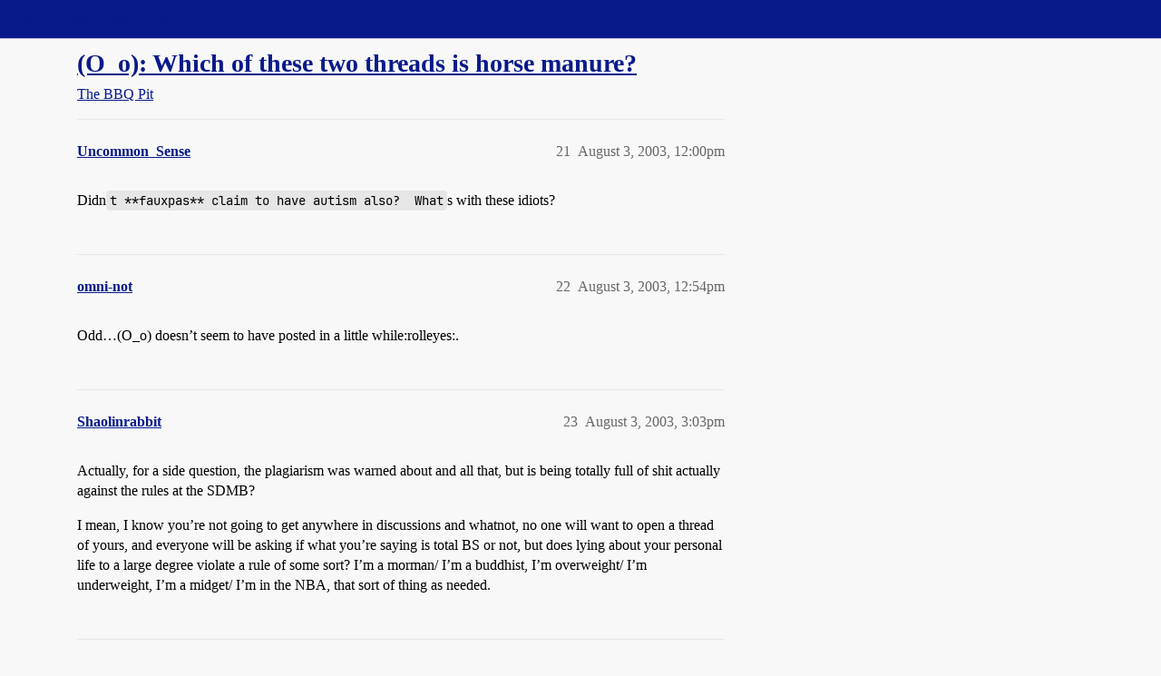

--- FILE ---
content_type: text/css
request_url: https://sea3.discourse-cdn.com/straightdope/stylesheets/discourse-adplugin_e9db86a332ee684a4a1a5e2848c9de3ace6edf07.css?__ws=boards.straightdope.com
body_size: 740
content:
.google-dfp-ad{padding:3px 0;margin-bottom:10px;clear:both}.google-dfp-ad .dfp-ad-unit{margin:0 auto}.google-adsense{padding:3px 0;margin-bottom:10px;clear:both}.google-adsense.adsense-responsive{width:100%}#google-adsense__responsive{min-height:200px}.google-adsense .google-adsense-label{width:728px;max-width:100%;margin:0 auto}.google-adsense.adsense-responsive .google-adsense-label{width:100%;text-align:center}.google-adsense .adsense-unit{margin:0 auto}.google-adsense .google-adsense-label h2{margin:4px 0 !important;color:#858a8c;text-transform:uppercase;font-size:12px;font-family:"Helvetica Neue",Helvetica,Arial,sans-serif;font-weight:normal}.google-adsense .google-adsense-content{margin:0 auto}.google-adsense.adsense-post-bottom{max-width:735px;padding:0 11px}@media all and (max-width: 775px){.google-adsense.adsense-post-bottom{box-sizing:border-box;width:100%}}.amazon-product-links{padding:3px;margin-bottom:10px;clear:both}.amazon-product-links .amazon-unit{margin:0 auto}.amazon-product-links .amazon-product-links-label{width:728px;margin:0 auto}.amazon-product-links .amazon-product-links-label h2{margin:4px 0 !important;color:#858a8c;text-transform:uppercase;font-size:12px;font-family:"Helvetica Neue",Helvetica,Arial,sans-serif;font-weight:normal}.google-dfp-ad .google-dfp-ad-label{width:728px;margin:0 auto}.google-dfp-ad.dfp-ad-post-bottom .google-dfp-ad-label,.google-dfp-ad.dfp-ad-post-bottom .dfp-ad-unit{margin:0 0 0 52px}@media(max-width: 39.999rem){.google-dfp-ad .google-dfp-ad-label{width:100%;text-align:center}.google-dfp-ad.dfp-ad-post-bottom .google-dfp-ad-label,.google-dfp-ad.dfp-ad-post-bottom .dfp-ad-unit{margin:0 auto}}.google-dfp-ad .google-dfp-ad-label h2{margin:4px 0 !important;color:#858a8c;text-transform:uppercase;font-size:12px;font-family:"Helvetica Neue",Helvetica,Arial,sans-serif;font-weight:normal}.house-creative{margin:0 auto}.house-creative.house-post-bottom{margin:0 0 10px 52px;clear:both}@media(max-width: 39.999rem){.house-creative.house-post-bottom{margin:0 0 10px 0}}#carbonads{display:block;overflow:hidden;padding:1em;border:1px solid #ccc;font-family:Verdana,"Helvetica Neue",Helvetica,sans-serif;line-height:1.5;margin-bottom:15px}#carbonads span{position:relative;display:block;overflow:hidden}.carbon-img{float:left;margin-right:1em}.carbon-img img{display:block;line-height:1}.carbon-text{display:block;float:left;max-width:calc(100% - 130px - 1em);text-align:left;color:var(--primary-med-or-secondary-med)}.carbon-poweredby{position:absolute;right:0;bottom:0;display:block;font-size:.8em;text-transform:uppercase;line-height:1;letter-spacing:1px;color:var(--quaternary) !important}.adbutler-ad{width:728px;height:90px}.adbutler-mobile-ad{width:320px;height:50px}.adbutler-topic-list-top,.adbutler-topic-above-suggested{margin:10px;text-align:center}.adbutler-topic-above-post-stream{margin:10px 0 10px 0}.adbutler-post-bottom{margin:10px 0 10px 56px}@media(max-width: 39.999rem){.adbutler-post-bottom{margin:10px 0}}.adplugin-mgmt .house-ad-name{width:100%}.adplugin-mgmt .house-ads-actions .btn{margin-right:8px}.adplugin-mgmt .house-ads-list{margin-top:1em}.adplugin-mgmt .house-ads-settings .form-horizontal{margin-top:1em}.adplugin-mgmt .house-ads-settings p.help{margin:0;margin-top:5px;color:var(--primary-medium);font-size:var(--font-down-1);clear:both}.adplugin-mgmt .house-ads-settings .house-ads-chooser,.adplugin-mgmt .house-ads-settings .house-ads-text-input{float:left;margin-right:20px}.adplugin-mgmt .house-ads-settings .setting-controls{float:left}.adplugin-mgmt .house-ads-list-setting{margin-bottom:1.5em}.adplugin-mgmt .content-body{padding-left:2%}.adplugin-mgmt .content-body .visibility-settings{margin-bottom:1em}.adplugin-mgmt .content-body .visibility-settings .description{color:var(--primary-medium);font-size:var(--font-down-1)}.adplugin-mgmt .content-body .visibility-settings .category-selector,.adplugin-mgmt .content-body .visibility-settings .group-chooser{margin-top:1em}.adplugin-mgmt .content-body .controls{margin-bottom:1em}.adplugin-mgmt .content-body .delete-button{float:right}.adplugin-mgmt .content-body .ace-wrapper{position:relative;height:270px}.adplugin-mgmt .content-body .ace-wrapper .ace_editor{position:absolute;left:0;right:0;top:0;bottom:0}.house-ad-preview{width:100%}
/*# sourceMappingURL=discourse-adplugin_e9db86a332ee684a4a1a5e2848c9de3ace6edf07.css.map?__ws=boards.straightdope.com */


--- FILE ---
content_type: text/css
request_url: https://sea3.discourse-cdn.com/straightdope/stylesheets/spoiler-alert_e9db86a332ee684a4a1a5e2848c9de3ace6edf07.css?__ws=boards.straightdope.com
body_size: 139
content:
.spoiled{cursor:auto;transform:translateZ(0)}.spoiled .lightbox .meta{display:none}.spoiled svg{vertical-align:middle}.spoiler-blurred{cursor:default;-webkit-user-select:none;user-select:none;cursor:pointer;filter:blur(0.5em)}.spoiler-blurred a,.spoiler-blurred area,.spoiler-blurred audio,.spoiler-blurred button,.spoiler-blurred details,.spoiler-blurred embed,.spoiler-blurred iframe,.spoiler-blurred img.animated,.spoiler-blurred input,.spoiler-blurred map,.spoiler-blurred object,.spoiler-blurred option,.spoiler-blurred portal,.spoiler-blurred select,.spoiler-blurred textarea,.spoiler-blurred track,.spoiler-blurred video,.spoiler-blurred .lightbox{pointer-events:none}.spoiler-blurred img{filter:blur(1em)}.discourse-no-touch .spoiler-blurred:hover,.discourse-no-touch .spoiler-blurred:focus{filter:blur(0.18em)}.discourse-no-touch .spoiler-blurred:hover img,.discourse-no-touch .spoiler-blurred:focus img{filter:blur(0.5em)}.ProseMirror .spoiled{padding-inline:var(--space-1)}.ProseMirror .spoiled:not(.spoiler-blurred){border-radius:var(--d-border-radius);box-shadow:0 0 4px 4px rgb(var(--primary-rgb), 0.2);max-width:100%}.ProseMirror .spoiled.spoiler-blurred{-webkit-user-select:auto;user-select:auto}
/*# sourceMappingURL=spoiler-alert_e9db86a332ee684a4a1a5e2848c9de3ace6edf07.css.map?__ws=boards.straightdope.com */